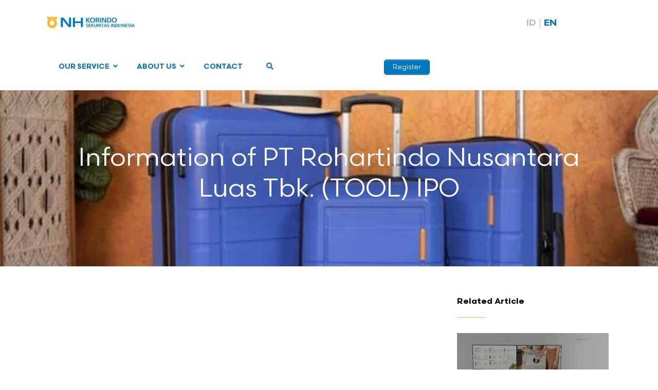

--- FILE ---
content_type: text/html; charset=UTF-8
request_url: https://www.nhis.co.id/information-of-pt-rohartindo-nusantara-luas-tbk-tool-ipo/
body_size: 81925
content:

<!DOCTYPE html>
<html lang="en-US">
<head>
<meta charset="UTF-8">
<link rel="profile" href="http://gmpg.org/xfn/11">
<title>Information of PT Rohartindo Nusantara Luas Tbk. (TOOL) IPO &#8211; NH Korindo Sekuritas Indonesia</title>
<style type="text/css">			.heateorSssInstagramBackground{background:radial-gradient(circle at 30% 107%,#fdf497 0,#fdf497 5%,#fd5949 45%,#d6249f 60%,#285aeb 90%)}
						div.heateor_sss_horizontal_sharing i.heateorSssInstagramBackground{background:#d1d1d1!important;}div.heateor_sss_standard_follow_icons_container i.heateorSssInstagramBackground{background:#d1d1d1;}
							div.heateor_sss_horizontal_sharing i.heateorSssInstagramBackground:hover{background:#b1b1b1!important;}div.heateor_sss_standard_follow_icons_container i.heateorSssInstagramBackground:hover{background:#b1b1b1;}
								.heateor_sss_horizontal_sharing .heateorSssSharing,.heateor_sss_standard_follow_icons_container .heateorSssSharing{
							background-color: #d1d1d1;
							color: #fff;
						border-width: 0px;
			border-style: solid;
			border-color: transparent;
		}
				.heateor_sss_horizontal_sharing .heateorSssTCBackground{
			color:#666;
		}
				.heateor_sss_horizontal_sharing .heateorSssSharing:hover,.heateor_sss_standard_follow_icons_container .heateorSssSharing:hover{
							background-color: #b1b1b1;
						border-color: transparent;
		}
		.heateor_sss_vertical_sharing .heateorSssSharing,.heateor_sss_floating_follow_icons_container .heateorSssSharing{
							color: #fff;
						border-width: 0px;
			border-style: solid;
			border-color: transparent;
		}
				.heateor_sss_vertical_sharing .heateorSssTCBackground{
			color:#666;
		}
				.heateor_sss_vertical_sharing .heateorSssSharing:hover,.heateor_sss_floating_follow_icons_container .heateorSssSharing:hover{
						border-color: transparent;
		}
		
		@media screen and (max-width:783px) {.heateor_sss_vertical_sharing{display:none!important}}@media screen and (max-width:783px) {.heateor_sss_floating_follow_icons_container{display:none!important}}</style><link rel="alternate" hreflang="id" href="https://www.nhis.co.id/id/information-of-pt-rohartindo-nusantara-luas-tbk-tool-ipo/" />
<link rel="alternate" hreflang="en" href="https://www.nhis.co.id/information-of-pt-rohartindo-nusantara-luas-tbk-tool-ipo/" />

<!-- Google Tag Manager for WordPress by gtm4wp.com -->
<script data-cfasync="false" data-pagespeed-no-defer type="text/javascript">//<![CDATA[
	var gtm4wp_datalayer_name = "dataLayer";
	var dataLayer = dataLayer || [];
//]]>
</script>
<!-- End Google Tag Manager for WordPress by gtm4wp.com --><meta name="viewport" content="width=device-width" />
<meta name="generator" content="WordPress 5.4.18" />
<link rel='dns-prefetch' href='//fonts.googleapis.com' />
<link rel='dns-prefetch' href='//s.w.org' />
<link rel="alternate" type="application/rss+xml" title="NH Korindo Sekuritas Indonesia &raquo; Feed" href="https://www.nhis.co.id/feed/" />
<link rel="alternate" type="application/rss+xml" title="NH Korindo Sekuritas Indonesia &raquo; Comments Feed" href="https://www.nhis.co.id/comments/feed/" />
<link rel="alternate" type="text/calendar" title="NH Korindo Sekuritas Indonesia &raquo; iCal Feed" href="https://www.nhis.co.id/calendar/?ical=1" />
<link rel="alternate" type="application/rss+xml" title="NH Korindo Sekuritas Indonesia &raquo; Information of PT Rohartindo Nusantara Luas Tbk. (TOOL) IPO Comments Feed" href="https://www.nhis.co.id/information-of-pt-rohartindo-nusantara-luas-tbk-tool-ipo/feed/" />
<link rel="pingback" href="https://www.nhis.co.id/xmlrpc.php" />
		<script type="text/javascript">
			window._wpemojiSettings = {"baseUrl":"https:\/\/s.w.org\/images\/core\/emoji\/12.0.0-1\/72x72\/","ext":".png","svgUrl":"https:\/\/s.w.org\/images\/core\/emoji\/12.0.0-1\/svg\/","svgExt":".svg","source":{"concatemoji":"https:\/\/www.nhis.co.id\/wp-includes\/js\/wp-emoji-release.min.js?ver=5.4.18"}};
			/*! This file is auto-generated */
			!function(e,a,t){var n,r,o,i=a.createElement("canvas"),p=i.getContext&&i.getContext("2d");function s(e,t){var a=String.fromCharCode;p.clearRect(0,0,i.width,i.height),p.fillText(a.apply(this,e),0,0);e=i.toDataURL();return p.clearRect(0,0,i.width,i.height),p.fillText(a.apply(this,t),0,0),e===i.toDataURL()}function c(e){var t=a.createElement("script");t.src=e,t.defer=t.type="text/javascript",a.getElementsByTagName("head")[0].appendChild(t)}for(o=Array("flag","emoji"),t.supports={everything:!0,everythingExceptFlag:!0},r=0;r<o.length;r++)t.supports[o[r]]=function(e){if(!p||!p.fillText)return!1;switch(p.textBaseline="top",p.font="600 32px Arial",e){case"flag":return s([127987,65039,8205,9895,65039],[127987,65039,8203,9895,65039])?!1:!s([55356,56826,55356,56819],[55356,56826,8203,55356,56819])&&!s([55356,57332,56128,56423,56128,56418,56128,56421,56128,56430,56128,56423,56128,56447],[55356,57332,8203,56128,56423,8203,56128,56418,8203,56128,56421,8203,56128,56430,8203,56128,56423,8203,56128,56447]);case"emoji":return!s([55357,56424,55356,57342,8205,55358,56605,8205,55357,56424,55356,57340],[55357,56424,55356,57342,8203,55358,56605,8203,55357,56424,55356,57340])}return!1}(o[r]),t.supports.everything=t.supports.everything&&t.supports[o[r]],"flag"!==o[r]&&(t.supports.everythingExceptFlag=t.supports.everythingExceptFlag&&t.supports[o[r]]);t.supports.everythingExceptFlag=t.supports.everythingExceptFlag&&!t.supports.flag,t.DOMReady=!1,t.readyCallback=function(){t.DOMReady=!0},t.supports.everything||(n=function(){t.readyCallback()},a.addEventListener?(a.addEventListener("DOMContentLoaded",n,!1),e.addEventListener("load",n,!1)):(e.attachEvent("onload",n),a.attachEvent("onreadystatechange",function(){"complete"===a.readyState&&t.readyCallback()})),(n=t.source||{}).concatemoji?c(n.concatemoji):n.wpemoji&&n.twemoji&&(c(n.twemoji),c(n.wpemoji)))}(window,document,window._wpemojiSettings);
		</script>
		<style type="text/css">
img.wp-smiley,
img.emoji {
	display: inline !important;
	border: none !important;
	box-shadow: none !important;
	height: 1em !important;
	width: 1em !important;
	margin: 0 .07em !important;
	vertical-align: -0.1em !important;
	background: none !important;
	padding: 0 !important;
}
</style>
	<link rel='stylesheet' id='sb_instagram_styles-css'  href='https://www.nhis.co.id/wp-content/plugins/instagram-feed-pro/css/sb-instagram.min.css?ver=5.6.1' type='text/css' media='all' />
<link rel='stylesheet' id='wp-block-library-css'  href='https://www.nhis.co.id/wp-includes/css/dist/block-library/style.min.css?ver=5.4.18' type='text/css' media='all' />
<link rel='stylesheet' id='contact-form-7-css'  href='https://www.nhis.co.id/wp-content/plugins/contact-form-7/includes/css/styles.css?ver=5.1.9' type='text/css' media='all' />
<link rel='stylesheet' id='ctf_styles-css'  href='https://www.nhis.co.id/wp-content/plugins/custom-twitter-feeds-pro/css/ctf-styles.min.css?ver=1.7.1' type='text/css' media='all' />
<link rel='stylesheet' id='wpsm_ac-font-awesome-front-css'  href='https://www.nhis.co.id/wp-content/plugins/responsive-accordion-and-collapse/css/font-awesome/css/font-awesome.min.css?ver=5.4.18' type='text/css' media='all' />
<link rel='stylesheet' id='wpsm_ac_bootstrap-front-css'  href='https://www.nhis.co.id/wp-content/plugins/responsive-accordion-and-collapse/css/bootstrap-front.css?ver=5.4.18' type='text/css' media='all' />
<link rel='stylesheet' id='rs-plugin-settings-css'  href='https://www.nhis.co.id/wp-content/plugins/revslider/public/assets/css/rs6.css?ver=6.1.1' type='text/css' media='all' />
<style id='rs-plugin-settings-inline-css' type='text/css'>
#rs-demo-id {}
</style>
<link rel='stylesheet' id='uaf_client_css-css'  href='https://www.nhis.co.id/wp-content/uploads/useanyfont/uaf.css?ver=1757472909' type='text/css' media='all' />
<link rel='stylesheet' id='wpml-legacy-horizontal-list-0-css'  href='//www.nhis.co.id/wp-content/plugins/sitepress-multilingual-cms/templates/language-switchers/legacy-list-horizontal/style.css?ver=1' type='text/css' media='all' />
<link rel='stylesheet' id='wpml-menu-item-0-css'  href='//www.nhis.co.id/wp-content/plugins/sitepress-multilingual-cms/templates/language-switchers/menu-item/style.css?ver=1' type='text/css' media='all' />
<style id='wpml-menu-item-0-inline-css' type='text/css'>
.wpml-ls-slot-2, .wpml-ls-slot-2 a, .wpml-ls-slot-2 a:visited{color:#bdbfc8;}.wpml-ls-slot-2:hover, .wpml-ls-slot-2:hover a, .wpml-ls-slot-2 a:hover{color:#8224e3;}.wpml-ls-slot-2.wpml-ls-current-language, .wpml-ls-slot-2.wpml-ls-current-language a, .wpml-ls-slot-2.wpml-ls-current-language a:visited{color:#1e73be;}.wpml-ls-slot-2.wpml-ls-current-language:hover, .wpml-ls-slot-2.wpml-ls-current-language:hover a, .wpml-ls-slot-2.wpml-ls-current-language a:hover{color:#1e73be;}.wpml-ls-slot-2.wpml-ls-current-language .wpml-ls-slot-2, .wpml-ls-slot-2.wpml-ls-current-language .wpml-ls-slot-2 a, .wpml-ls-slot-2.wpml-ls-current-language .wpml-ls-slot-2 a:visited{color:#bdbfc8;}.wpml-ls-slot-2.wpml-ls-current-language .wpml-ls-slot-2:hover, .wpml-ls-slot-2.wpml-ls-current-language .wpml-ls-slot-2:hover a, .wpml-ls-slot-2.wpml-ls-current-language .wpml-ls-slot-2 a:hover {color:#8224e3;}
</style>
<link rel='stylesheet' id='wpml-tm-admin-bar-css'  href='https://www.nhis.co.id/wp-content/plugins/wpml-translation-management/res/css/admin-bar-style.css?ver=2.9.9' type='text/css' media='all' />
<link rel='stylesheet' id='compass-slick-css'  href='https://www.nhis.co.id/wp-content/themes/nhkorindo/js/slick/slick.css?ver=5.4.18' type='text/css' media='all' />
<link rel='stylesheet' id='compass-modal-css'  href='https://www.nhis.co.id/wp-content/themes/nhkorindo/js/jquery.modal.min.css?ver=5.4.18' type='text/css' media='all' />
<link rel='stylesheet' id='omega-style-css'  href='https://www.nhis.co.id/wp-content/themes/nhkorindo/style.css?ver=5.4.18' type='text/css' media='all' />
<link rel='stylesheet' id='simple-social-icons-font-css'  href='https://www.nhis.co.id/wp-content/plugins/simple-social-icons/css/style.css?ver=3.0.2' type='text/css' media='all' />
<link rel='stylesheet' id='heateor_sss_frontend_css-css'  href='https://www.nhis.co.id/wp-content/plugins/sassy-social-share/public/css/sassy-social-share-public.css?ver=3.3.10' type='text/css' media='all' />
<link rel='stylesheet' id='heateor_sss_sharing_default_svg-css'  href='https://www.nhis.co.id/wp-content/plugins/sassy-social-share/admin/css/sassy-social-share-svg.css?ver=3.3.10' type='text/css' media='all' />
<link rel='stylesheet' id='tablepress-default-css'  href='https://www.nhis.co.id/wp-content/tablepress-combined.min.css?ver=10' type='text/css' media='all' />
<link rel='stylesheet' id='ubermenu-css'  href='https://www.nhis.co.id/wp-content/plugins/ubermenu/pro/assets/css/ubermenu.min.css?ver=3.6.0.1' type='text/css' media='all' />
<link rel='stylesheet' id='ubermenu-black-white-2-css'  href='https://www.nhis.co.id/wp-content/plugins/ubermenu/assets/css/skins/blackwhite2.css?ver=5.4.18' type='text/css' media='all' />
<link rel='stylesheet' id='ubermenu-font-awesome-core-css'  href='https://www.nhis.co.id/wp-content/plugins/ubermenu/assets/fontawesome/css/fontawesome.min.css?ver=5.4.18' type='text/css' media='all' />
<link rel='stylesheet' id='ubermenu-font-awesome-solid-css'  href='https://www.nhis.co.id/wp-content/plugins/ubermenu/assets/fontawesome/css/solid.min.css?ver=5.4.18' type='text/css' media='all' />
<link rel='stylesheet' id='SPTPRO-google-web-fonts-sp_tab_shortcode_options-css'  href='//fonts.googleapis.com/css?family=Open+Sans%3A600%7COpen+Sans%3A600n%7COpen+Sans%3A400%7COpen+Sans%3A400' type='text/css' media='all' />
<script type='text/javascript'>
/* <![CDATA[ */
var ahc_ajax_front = {"ajax_url":"https:\/\/www.nhis.co.id\/wp-admin\/admin-ajax.php","page_id":"31775","page_title":"Information of PT Rohartindo Nusantara Luas Tbk. (TOOL) IPO","post_type":"post"};
/* ]]> */
</script>
<script type='text/javascript' src='https://www.nhis.co.id/wp-content/plugins/visitors-traffic-real-time-statistics/js/front.js?ver=5.4.18'></script>
<script type='text/javascript' src='https://www.nhis.co.id/wp-includes/js/jquery/jquery.js?ver=1.12.4-wp'></script>
<script type='text/javascript' src='https://www.nhis.co.id/wp-includes/js/jquery/jquery-migrate.min.js?ver=1.4.1'></script>
<script type='text/javascript' src='https://www.nhis.co.id/wp-content/plugins/revslider/public/assets/js/revolution.tools.min.js?ver=6.0'></script>
<script type='text/javascript' src='https://www.nhis.co.id/wp-content/plugins/revslider/public/assets/js/rs6.min.js?ver=6.1.1'></script>
<script type='text/javascript' src='https://www.nhis.co.id/wp-content/plugins/duracelltomi-google-tag-manager/js/gtm4wp-form-move-tracker.js?ver=1.11.5'></script>
<script type='text/javascript' src='https://www.nhis.co.id/wp-content/themes/nhkorindo/js/slick/slick.min.js?ver=5.4.18'></script>
<script type='text/javascript' src='https://www.nhis.co.id/wp-content/themes/nhkorindo/js/jquery.placeholder.js?ver=5.4.18'></script>
<script type='text/javascript' src='https://www.nhis.co.id/wp-content/themes/nhkorindo/js/jquery.modal.min.js?ver=5.4.18'></script>
<script type='text/javascript' src='https://www.nhis.co.id/wp-content/plugins/simple-social-icons/svgxuse.js?ver=1.1.21'></script>
<link rel='https://api.w.org/' href='https://www.nhis.co.id/wp-json/' />
<link rel="EditURI" type="application/rsd+xml" title="RSD" href="https://www.nhis.co.id/xmlrpc.php?rsd" />
<link rel="wlwmanifest" type="application/wlwmanifest+xml" href="https://www.nhis.co.id/wp-includes/wlwmanifest.xml" /> 
<link rel='prev' title='Information of PT Rohartindo Nusantara Luas Tbk. (TOOL) IPO' href='https://www.nhis.co.id/id/information-of-pt-rohartindo-nusantara-luas-tbk-tool-ipo/' />
<link rel='next' title='Information of PT  Klinko Karya Imaji Tbk. (KLIN) IPO' href='https://www.nhis.co.id/id/information-of-pt-klinko-karya-imaji-tbk-klin-ipo-2/' />
<link rel="canonical" href="https://www.nhis.co.id/id/information-of-pt-rohartindo-nusantara-luas-tbk-tool-ipo/" />
<link rel='shortlink' href='https://www.nhis.co.id/?p=31775' />
<link rel="alternate" type="application/json+oembed" href="https://www.nhis.co.id/wp-json/oembed/1.0/embed?url=https%3A%2F%2Fwww.nhis.co.id%2Finformation-of-pt-rohartindo-nusantara-luas-tbk-tool-ipo%2F" />
<link rel="alternate" type="text/xml+oembed" href="https://www.nhis.co.id/wp-json/oembed/1.0/embed?url=https%3A%2F%2Fwww.nhis.co.id%2Finformation-of-pt-rohartindo-nusantara-luas-tbk-tool-ipo%2F&#038;format=xml" />
<meta name="generator" content="WPML ver:4.3.16 stt:1,25;" />
<!-- Facebook Pixel Code -->
<script>
!function(f,b,e,v,n,t,s)
{if(f.fbq)return;n=f.fbq=function(){n.callMethod?
n.callMethod.apply(n,arguments):n.queue.push(arguments)};
if(!f._fbq)f._fbq=n;n.push=n;n.loaded=!0;n.version='2.0';
n.queue=[];t=b.createElement(e);t.async=!0;
t.src=v;s=b.getElementsByTagName(e)[0];
s.parentNode.insertBefore(t,s)}(window,document,'script',
'https://connect.facebook.net/en_US/fbevents.js');
 fbq('init', '939557676832043'); 
fbq('track', 'PageView');
</script>
<noscript>
 <img height="1" width="1" 
src="https://www.facebook.com/tr?id=939557676832043&ev=PageView
&noscript=1"/>
</noscript>
<!-- End Facebook Pixel Code --><style id="ubermenu-custom-generated-css">
/** UberMenu Custom Menu Styles (Customizer) **/
/* main */
 .ubermenu.ubermenu-main { background:none; border:none; box-shadow:none; }
 .ubermenu.ubermenu-main .ubermenu-item-level-0 > .ubermenu-target { border:none; box-shadow:none; background:#ffffff; }
 .ubermenu.ubermenu-main.ubermenu-horizontal .ubermenu-submenu-drop.ubermenu-submenu-align-left_edge_bar, .ubermenu.ubermenu-main.ubermenu-horizontal .ubermenu-submenu-drop.ubermenu-submenu-align-full_width { left:0; }
 .ubermenu.ubermenu-main.ubermenu-horizontal .ubermenu-item-level-0.ubermenu-active > .ubermenu-submenu-drop, .ubermenu.ubermenu-main.ubermenu-horizontal:not(.ubermenu-transition-shift) .ubermenu-item-level-0 > .ubermenu-submenu-drop { margin-top:0; }
 .ubermenu-main .ubermenu-item-level-0 > .ubermenu-target { font-size:14px; color:#1070b8; }
 .ubermenu.ubermenu-main .ubermenu-item-level-0:hover > .ubermenu-target, .ubermenu-main .ubermenu-item-level-0.ubermenu-active > .ubermenu-target { color:#1070b8; }
 .ubermenu-main .ubermenu-item-level-0.ubermenu-current-menu-item > .ubermenu-target, .ubermenu-main .ubermenu-item-level-0.ubermenu-current-menu-parent > .ubermenu-target, .ubermenu-main .ubermenu-item-level-0.ubermenu-current-menu-ancestor > .ubermenu-target { color:#1070b8; }
 .ubermenu-responsive-toggle.ubermenu-responsive-toggle-main { background:#ffffff; color:#2966c1; }


/* Status: Loaded from Transient */

</style><!-- Meta Pixel Code -->
<script>
!function(f,b,e,v,n,t,s)
{if(f.fbq)return;n=f.fbq=function(){n.callMethod?
n.callMethod.apply(n,arguments):n.queue.push(arguments)};
if(!f._fbq)f._fbq=n;n.push=n;n.loaded=!0;n.version='2.0';
n.queue=[];t=b.createElement(e);t.async=!0;
t.src=v;s=b.getElementsByTagName(e)[0];
s.parentNode.insertBefore(t,s)}(window, document,'script',
'https://connect.facebook.net/en_US/fbevents.js');
fbq('init', '1807111082970967');
fbq('track', 'PageView');
</script>
<noscript><img height="1" width="1" style="display:none"
src="https://www.facebook.com/tr?id=1807111082970967&ev=PageView&noscript=1"
/></noscript>
<!-- End Meta Pixel Code -->

<!-- Google tag (gtag.js) --> <script async src="https://www.googletagmanager.com/gtag/js?id=AW-10999426712"></script> <script> window.dataLayer = window.dataLayer || []; function gtag(){dataLayer.push(arguments);} gtag('js', new Date()); gtag('config', 'AW-10999426712'); </script> 

<meta name="facebook-domain-verification" content="n7dg95vy265pulm6td1y77fwtb39gm" />

<style>/* CSS added by WP Meta and Date Remover*/.wp-block-post-author__name{display:none !important;} .wp-block-post-date{display:none !important;} .entry-meta {display:none !important;} .home .entry-meta { display: none; } .entry-footer {display:none !important;} .home .entry-footer { display: none; }</style><meta name="tec-api-version" content="v1"><meta name="tec-api-origin" content="https://www.nhis.co.id"><link rel="https://theeventscalendar.com/" href="https://www.nhis.co.id/wp-json/tribe/events/v1/" />
<!-- Google Tag Manager for WordPress by gtm4wp.com -->
<script data-cfasync="false" data-pagespeed-no-defer type="text/javascript">//<![CDATA[
var google_tag_params = {"pageTitle":"Information of PT Rohartindo Nusantara Luas Tbk. (TOOL) IPO | ","pagePostType":"post","pagePostType2":"single-post","pageCategory":["performance-investment-banking","investment-banking"],"pagePostAuthorID":13,"pagePostAuthor":"NHKSI Investment Banking Team","pagePostDate":"July 20, 2022","pagePostDateYear":"2022","pagePostDateMonth":"07","pagePostDateDay":"20","browserName":"","browserVersion":"","browserEngineName":"","browserEngineVersion":"","osName":"","osVersion":"","deviceType":"bot","deviceManufacturer":"","deviceModel":"","postCountOnPage":1,"postCountTotal":1,"postID":31775,"postFormat":"standard"};
	var dataLayer_content = {"visitorLoginState":"logged-out","visitorType":"visitor-logged-out","visitorEmail":"","visitorRegistrationDate":"","visitorUsername":"","visitorIP":"3.148.227.38","pageTitle":"Information of PT Rohartindo Nusantara Luas Tbk. (TOOL) IPO | ","pagePostType":"post","pagePostType2":"single-post","pageCategory":["performance-investment-banking","investment-banking"],"pagePostAuthorID":13,"pagePostAuthor":"NHKSI Investment Banking Team","pagePostDate":"July 20, 2022","pagePostDateYear":"2022","pagePostDateMonth":"07","pagePostDateDay":"20","browserName":"","browserVersion":"","browserEngineName":"","browserEngineVersion":"","osName":"","osVersion":"","deviceType":"bot","deviceManufacturer":"","deviceModel":"","postCountOnPage":1,"postCountTotal":1,"postID":31775,"postFormat":"standard","google_tag_params":window.google_tag_params};
	dataLayer.push( dataLayer_content );//]]>
</script>
<script data-cfasync="false">//<![CDATA[
(function(w,d,s,l,i){w[l]=w[l]||[];w[l].push({'gtm.start':
new Date().getTime(),event:'gtm.js'});var f=d.getElementsByTagName(s)[0],
j=d.createElement(s),dl=l!='dataLayer'?'&l='+l:'';j.async=true;j.src=
'//www.googletagmanager.com/gtm.'+'js?id='+i+dl;f.parentNode.insertBefore(j,f);
})(window,document,'script','dataLayer','GTM-T9PHH3R');//]]>
</script>
<!-- End Google Tag Manager -->
<!-- End Google Tag Manager for WordPress by gtm4wp.com -->	<!--[if lt IE 9]>
	<script src="https://www.nhis.co.id/wp-content/themes/omega/js/html5.js" type="text/javascript"></script>
	<![endif]-->

<style type="text/css" id="custom-css">.abh_box{
    display: none;
}</style>
<style class="wpcode-css-snippet">.superpostgrid {
  margin: 20px auto;
  max-width: 1200px;
}

.superpostgrid .wrap {
  display: flex;
  flex-direction: column;
  gap: 20px;
}

.superpostgrid .stacked-images img {
  display: block;
  max-width: 100%;
  margin-bottom: 10px;
}

.superpostgrid .row-1 {
  display: grid;
  grid-template-columns: 1fr 1fr;
  gap: 20px;
}

.superpostgrid .row-2 .news {
  position: relative;
  min-height: 250px;
  background-size: cover;
  background-position: center;
  border-radius: 8px;
  overflow: hidden;
}

.superpostgrid .news .filter {
  position: absolute;
  inset: 0;
  background: rgba(0,0,0,0.4);
}

.superpostgrid .news .cont {
  position: relative;
  z-index: 2;
  color: #fff;
  padding: 20px;
}

.superpostgrid .title {
  font-size: 1.2rem;
  margin-bottom: 10px;
}

.superpostgrid .excerpt {
  font-size: 0.9rem;
  margin-bottom: 10px;
}

.superpostgrid .more {
  font-size: 0.85rem;
  color: #fff;
  background: #0073aa;
  padding: 6px 12px;
  border-radius: 4px;
  text-decoration: none;
}

.superpostgrid .center {
  text-align: center;
}
</style><style class="wpcode-css-snippet">	@font-face {
		font-family: 'Scandia';
		src: url('https://www.nhis.co.id/wp-content/uploads/2025/09/Scandia-Light.woff') format('woff');
		font-weight: 300;
		font-style: normal;
	}

	@font-face {
		font-family: 'Scandia';
		src: url('https://www.nhis.co.id/wp-content/uploads/2025/09/Scandia-Regular.woff') format('woff');
		font-weight: 400;
		font-style: normal;
	}

	@font-face {
		font-family: 'Scandia';
		src: url('https://www.nhis.co.id/wp-content/uploads/2025/09/Scandia-Medium.woff') format('woff');
		font-weight: 500;
		font-style: normal;
	}

	@font-face {
		font-family: 'Scandia';
		src: url('https://www.nhis.co.id/wp-content/uploads/2025/09/Scandia-Bold.woff') format('woff');
		font-weight: 700;
		font-style: normal;
	}
</style><style class="wpcode-css-snippet">body {
	font-family: "Scandia";
  /* Hero Text */
	
	.hero-content {
		position:relative;
	}
	
	.decor-hero {
		max-width: 100px;
  		height: auto;
		bottom: 0;
		right: 0;
		z-index: 0;
		pointer-events:none;
	}
	
	.hero-container {
		justify-content:center;	
		margin-top:-8px;
	}
	
	.hero-content-text {
		display:flex;
		justify-content:center;
		justify-items:center;
		margin-top:-10px;
		
	}
	
	h1 {
		font-size: 52px;
		font-weight: 700;
		line-height:60px;
		color: #064367;
		text-align:center;
		-webkit-text-shadow: 0px 4px 6px 0px rgba(29, 41, 61, 0.3);
	}
	
	.hero-text {
		-webkit-text-shadow: 0px 2px 4px 0px rgba(29, 41, 61, 0.3),
  			
	}
	
  	.yellow-bold-text {
    	color: #E19F00; !important;
		
  	}

	.hero-desc {
		text-align:center;
		font-size: 18px;
		line-height:24px;
	}
	
	.container-hastag{
		display:inline-flex;
		justify-content:center;
		padding-top:10px;
	}
	
	.tag-hashtag {
		display: inline-flex;
  		padding: 4px 16px;
      	border: 1px solid #007BFF;
    	border-radius: 999px;
      	font-size: 18px;
		justify-content: center;
		justify-items:center;
		text-align:center;
      	font-weight: bold;
      	background: linear-gradient(to right, #615FFF, #007BFF);
      	-webkit-background-clip: text;
      	-webkit-text-fill-color: transparent;
		
	}

/* Hide Default Banner */
  .banner {
    display: none;
  }

  .site-inner {
    margin-top: 80px;
  }
	
/* End */
	
	
/* Section USP */

	/*Section Text Header*/	
	.text-section-title {
		color: #0A0A0A;
		font-weight:bold;
		text-align: center;
	}
	
	.text-section-desc-card {
		color: #525252;
		text-align: center;
	}
	
	.section-usp-card {
		display:flex;
		flex-wrap: wrap;
  		gap: 16px;
  		justify-content: center;
  		align-items: stretch;
	}
	
	.card-usp {
		flex: 1 1 200px;
		display:flex;
		flex-direction: column;
		justify-content: flex-start;
		position: relative;
		background-color:#1070B8;
		border: 1px solid #ddd;
    	border-radius: 12px;
    	padding: 16px;
		gap:16px
		box-sizing: border-box;
    	box-shadow: 0 4px 8px rgba(0,0,0,0.1)
	}

	.text-area-card {
		gap:12px
	}
	
	.text-title {
		color:#fff;
		font-weight:500;
	}

	.text-desc-card {
		color:#fff;
		font-size:14px;
		letter-spacing:-0.4px;
	}

	/* Decorative graphic */
	.decor-graphic {
  		position: absolute;
  		top: 0;
  		right: 0;
  		width: 30%;
  		max-width: 100px;
  		height: auto;
  		z-index: 0;
  		pointer-events: none;
	}

	/* Icon */
	.icon-card-usp {
		background-color: #FEFCE8;
		height:64px;
		width:64px;
		padding:8px;
  		position: relative;
  		z-index: 1;
		border-radius:999px;
	}
	
/* End of Section USP*/

/* Section HOW TO REGISTER */
	.container-step {
		display: grid;
    	grid-template-columns: repeat(2, 1fr);
    	gap: 40px;
    	max-width: 1000px;
    	margin: 0 auto;
	}

	.step {
		display: flex;
    	align-items: flex-start;
    	gap: 15px;
	}
	
	.circle {
    	min-width: 36px;
    	height: 36px;
    	background-color: #f4c519;
    	border-radius: 50%;
    	display: flex;
    	justify-content: center;
    	align-items: center;
    	font-weight: bold;
    	color: #000;
    	font-size: 16px;
    	flex-shrink: 0;
	}

	.content h3 {
    	margin: 0 0 10px 0;
    	font-size: 1.1em;
    	color: #1a1a1a;
	}

	.content p {
    	margin: 0;
    	font-size: 0.95em;
    	color: #4a4a4a;
    	line-height: 1.5;
	}

/* End Of Section HOW TO REGISTER */

/*Section DOWNLOAD */
	.section-download {
		background:radial-gradient(341.57% 141.42% at 0% 0%, var(--Color-brand-dark-blue, #064367) 0%, #1070B8 23.74%, var(--Color-brand-blue-logo, #1070B8) 55.85%, var(--Color-brand-light-blue, #A8C3D9) 100%);
		position:relative;
		border-radius : 1em;
		box-shadow: 
    		0px 2px 4px 0px rgba(29, 41, 61, 0.1),
    		0px 4px 6px 0px rgba(29, 41, 61, 0.1);
	}
	
	/* Decorative graphic */
	.decor-stripe-top-left {
  		position: absolute;
  		top: 0;
  		left: 0;
  		width: 100%;
  		max-width: 300px;
  		height: auto;
  		z-index: 0;
  		pointer-events: none;
	}
	
	.decor-bottom-right {
		position: absolute;
  		bottom: 0;
  		right: 0;
  		width: 80%;
  		max-width: 300px;
  		height: auto;
  		z-index: -1;
  		pointer-events: none;
	}
	
	.head-download {
		margin-top:32px;
		margin-bottom:12px;
	}
	
	.text-section-title-download {
		color:#fff;
		text-align:center;
		justify-content:center;
		align-items:stretch;
		
	}
	
	.img-naik-white {
		height: 1em;        /* Mengikuti tinggi h2 */
   		object-fit: cover;   /* Menyesuaikan isi gambar dalam kotak */
	}
	
	.text-section-desc-download {
		color:#fff;
		align-items:center;
		text-align:center;
	}
	
	/*CARD*/
	
	.container-card {
		background-color: #ff0000;
		justify-content:center;
		align-items:center;
	}
	
	.container-download {
		margin-bottom:24px;
	}
	
	.content-card-dl {
		padding: 4px;
		justify-content:center;
		text-align:center;
		gap:14px;
	}

	.img-device {
		justify-content:center;
		align-items:strech;
	}

	.text-content-dl {
		color:#fff;
		text-align:center;
		padding-top:8px;
	}

	.img-btn-dl {
		transform: scale(0.6);
  		transform-origin: center;
	}
	
	/*End Of Download Section*/
	
	
/* ---------------- */

	@media (min-width: 600px) and (max-width: 1024px) {
		.btn-group-dl {
			display:flex;
			flex-direction: row;
			flex:wrap;
		}
	}

/* ---------------- */

/* ---------------- */

@media (max-width: 599px) {
	/* Section Hero */
		.btn-group-dl {
			display:inline-flex;
			flex-direction: row;
		}
	
	/* SECTION USP */
	
		.text-title {
			color:#fff;
			font-size:20px;
			letter-spacing:-0.4px;
		}
	
		.text-desc-card {
			color:#fff;
			font-size:16px;
			letter-spacing:-0.4px;
		}
	
	
	/* Section HOW TO REGISTER */
		.container-step {
			grid-template-columns: 1fr;
		}
		
		.logo-company {
			display:flex;
			flex-direction:row;
		}
	
	/* End Of Section HOW TO REGISTER */
		
	}</style><style class="wpcode-css-snippet">/* SEMBUNYIKAN EN DI DESKTOP */
#menu-item-wpml-ls-2-en {
  display: none !important;
  visibility: hidden !important;
  opacity: 0 !important;
  height: 0 !important;
  overflow: hidden !important;
}

/* TAMPILKAN EN DI MOBILE */
@media (max-width: 768px) {
  #menu-item-wpml-ls-2-en {
    display: block !important;
    visibility: visible !important;
    opacity: 1 !important;
    height: auto !important;
    overflow: visible !important;
  }
}
</style><style class="wpcode-css-snippet">  #menu-item-wpml-ls-2-id {
    display: none !important;
  }

@media screen and (max-width: 768px) {
  #mobileRegisterBtn {
    position: absolute;
    top: 18px;
    right: 60px; /* Atur Berdasarkan Posisi Hamburger Menu */
	padding-top: 2px;
	padding-bottom: 2px;
    background-color: #007bff;
    color: #fff !important;
    border-radius: 8px;
    font-weight: 600;
    font-size: 14px;
    z-index: 9999;
    text-decoration: none;
    white-space: nowrap;

  }

  .wpml-ls-statics-footer {
    display: none !important;
  }
	
	.home-banner{
		margin-top:0px;
	}
  .site-header {
    position: relative; /* biar tombol absolute bisa nempel */
	overflow:visible;
  }
	.hide-on-mobile {
		display: none !important; 
	}
	
	#menu-item-wpml-ls-2-id {
    	display: flex !important;
  }
}
</style><script>  document.addEventListener("DOMContentLoaded", function () {
  if (window.innerWidth <= 768) {
    const registerBtn = document.querySelector("#buttonAdsDaftar");
    const header = document.querySelector(".site-header");

    if (registerBtn && header) {
      const newBtn = registerBtn.cloneNode(true);
      newBtn.id = "mobileRegisterBtn";

      // Sembunyikan tombol asli
      registerBtn.style.display = "none";

      // Tambahkan tombol ke dalam header
      header.appendChild(newBtn);
    }

    // Sembunyikan language switcher
    const langSwitcher = document.querySelector(".wpml-ls-statics-footer");
    if (langSwitcher) {
      langSwitcher.style.display = "none";
    }
  }
});
</script><meta name="generator" content="Powered by Slider Revolution 6.1.1 - responsive, Mobile-Friendly Slider Plugin for WordPress with comfortable drag and drop interface." />
<link rel="icon" href="https://www.nhis.co.id/wp-content/uploads/2023/02/cropped-site-icon-32x32.png" sizes="32x32" />
<link rel="icon" href="https://www.nhis.co.id/wp-content/uploads/2023/02/cropped-site-icon-192x192.png" sizes="192x192" />
<link rel="apple-touch-icon" href="https://www.nhis.co.id/wp-content/uploads/2023/02/cropped-site-icon-180x180.png" />
<meta name="msapplication-TileImage" content="https://www.nhis.co.id/wp-content/uploads/2023/02/cropped-site-icon-270x270.png" />
<script type="text/javascript">function setREVStartSize(a){try{var b,c=document.getElementById(a.c).parentNode.offsetWidth;if(c=0===c||isNaN(c)?window.innerWidth:c,a.tabw=void 0===a.tabw?0:parseInt(a.tabw),a.thumbw=void 0===a.thumbw?0:parseInt(a.thumbw),a.tabh=void 0===a.tabh?0:parseInt(a.tabh),a.thumbh=void 0===a.thumbh?0:parseInt(a.thumbh),a.tabhide=void 0===a.tabhide?0:parseInt(a.tabhide),a.thumbhide=void 0===a.thumbhide?0:parseInt(a.thumbhide),a.mh=void 0===a.mh||""==a.mh?0:a.mh,"fullscreen"===a.layout||"fullscreen"===a.l)b=Math.max(a.mh,window.innerHeight);else{for(var d in a.gw=Array.isArray(a.gw)?a.gw:[a.gw],a.rl)(void 0===a.gw[d]||0===a.gw[d])&&(a.gw[d]=a.gw[d-1]);for(var d in a.gh=void 0===a.el||""===a.el||Array.isArray(a.el)&&0==a.el.length?a.gh:a.el,a.gh=Array.isArray(a.gh)?a.gh:[a.gh],a.rl)(void 0===a.gh[d]||0===a.gh[d])&&(a.gh[d]=a.gh[d-1]);var e,f=Array(a.rl.length),g=0;for(var d in a.tabw=a.tabhide>=c?0:a.tabw,a.thumbw=a.thumbhide>=c?0:a.thumbw,a.tabh=a.tabhide>=c?0:a.tabh,a.thumbh=a.thumbhide>=c?0:a.thumbh,a.rl)f[d]=a.rl[d]<window.innerWidth?0:a.rl[d];for(var d in e=f[0],f)e>f[d]&&0<f[d]&&(e=f[d],g=d);var h=c>a.gw[g]+a.tabw+a.thumbw?1:(c-(a.tabw+a.thumbw))/a.gw[g];b=a.gh[g]*h+(a.tabh+a.thumbh)}void 0===window.rs_init_css&&(window.rs_init_css=document.head.appendChild(document.createElement("style"))),document.getElementById(a.c).height=b,window.rs_init_css.innerHTML+="#"+a.c+"_wrapper { height: "+b+"px }"}catch(a){console.log("Failure at Presize of Slider:"+a)}};</script>
<style id="wpforms-css-vars-root">
				:root {
					--wpforms-field-border-radius: 3px;
--wpforms-field-background-color: #ffffff;
--wpforms-field-border-color: rgba( 0, 0, 0, 0.25 );
--wpforms-field-text-color: rgba( 0, 0, 0, 0.7 );
--wpforms-label-color: rgba( 0, 0, 0, 0.85 );
--wpforms-label-sublabel-color: rgba( 0, 0, 0, 0.55 );
--wpforms-label-error-color: #d63637;
--wpforms-button-border-radius: 3px;
--wpforms-button-background-color: #066aab;
--wpforms-button-text-color: #ffffff;
--wpforms-field-size-input-height: 43px;
--wpforms-field-size-input-spacing: 15px;
--wpforms-field-size-font-size: 16px;
--wpforms-field-size-line-height: 19px;
--wpforms-field-size-padding-h: 14px;
--wpforms-field-size-checkbox-size: 16px;
--wpforms-field-size-sublabel-spacing: 5px;
--wpforms-field-size-icon-size: 1;
--wpforms-label-size-font-size: 16px;
--wpforms-label-size-line-height: 19px;
--wpforms-label-size-sublabel-font-size: 14px;
--wpforms-label-size-sublabel-line-height: 17px;
--wpforms-button-size-font-size: 17px;
--wpforms-button-size-height: 41px;
--wpforms-button-size-padding-h: 15px;
--wpforms-button-size-margin-top: 10px;

				}
			</style></head>
<body class="wordpress ltr child-theme y2026 m01 d22 h09 thursday logged-out singular singular-post singular-post-31775 tribe-no-js group-blog elementor-default elementor-kit-34094" dir="ltr" itemscope="itemscope" itemtype="http://schema.org/WebPage">
<div class="site-container">
	<header id="header" class="site-header" role="banner" itemscope="itemscope" itemtype="http://schema.org/WPHeader"><div class="wrap"><div class="title-area"><div itemscope itemtype="http://schema.org/Organization" class="site-title"><a itemprop="url" href="https://www.nhis.co.id" title="NH Korindo Sekuritas Indonesia" rel="home"><img itemprop="logo" alt="NH Korindo Sekuritas Indonesia" src="https://www.nhis.co.id/wp-content/uploads/2023/02/Logo-190x40px-1-e1676517815493.png"/></a></div></div><nav id="navigation" class="nav-primary" role="navigation" itemscope="itemscope" itemtype="http://schema.org/SiteNavigationElement">	
	<div class="wrap"><a href="#" id="menu-icon" class="menu-icon"><span></span></a>
<!-- UberMenu [Configuration:main] [Theme Loc:primary] [Integration:auto] -->
<a class="ubermenu-responsive-toggle ubermenu-responsive-toggle-main ubermenu-skin-black-white-2 ubermenu-loc-primary ubermenu-responsive-toggle-content-align-left ubermenu-responsive-toggle-align-full " tabindex="0" data-ubermenu-target="ubermenu-main-2-primary-2"><i class="fas fa-bars" ></i>Menu</a><nav id="ubermenu-main-2-primary-2" class="ubermenu ubermenu-nojs ubermenu-main ubermenu-menu-2 ubermenu-loc-primary ubermenu-responsive ubermenu-responsive-default ubermenu-responsive-collapse ubermenu-horizontal ubermenu-transition-slide ubermenu-trigger-hover_intent ubermenu-skin-black-white-2 ubermenu-has-border ubermenu-bar-align-full ubermenu-items-align-auto ubermenu-bound ubermenu-sub-indicators ubermenu-retractors-responsive ubermenu-submenu-indicator-closes"><ul id="ubermenu-nav-main-2-primary" class="ubermenu-nav" data-title="Primary"><li id="menu-item-17638" class="ubermenu-item ubermenu-item-type-custom ubermenu-item-object-custom ubermenu-item-has-children ubermenu-first ubermenu-item-17638 ubermenu-item-level-0 ubermenu-column ubermenu-column-auto ubermenu-has-submenu-drop ubermenu-has-submenu-flyout" ><a class="ubermenu-target ubermenu-item-layout-default ubermenu-item-layout-text_only" href="#" tabindex="0"><span class="ubermenu-target-title ubermenu-target-text">OUR SERVICE</span><i class='ubermenu-sub-indicator fas fa-angle-down'></i></a><ul  class="ubermenu-submenu ubermenu-submenu-id-17638 ubermenu-submenu-type-flyout ubermenu-submenu-drop ubermenu-submenu-align-left_edge_item"  ><li id="menu-item-866" class="ubermenu-item ubermenu-item-type-post_type ubermenu-item-object-page ubermenu-item-has-children ubermenu-item-866 ubermenu-item-auto ubermenu-item-normal ubermenu-item-level-1 ubermenu-has-submenu-drop ubermenu-has-submenu-flyout" ><a class="ubermenu-target ubermenu-item-layout-default ubermenu-item-layout-text_only" href="https://www.nhis.co.id/research/"><span class="ubermenu-target-title ubermenu-target-text">News &#038; Research</span><i class='ubermenu-sub-indicator fas fa-angle-down'></i></a><ul  class="ubermenu-submenu ubermenu-submenu-id-866 ubermenu-submenu-type-auto ubermenu-submenu-type-flyout ubermenu-submenu-drop ubermenu-submenu-align-left_edge_item"  ><li id="menu-item-37815" class="ubermenu-item ubermenu-item-type-post_type ubermenu-item-object-page ubermenu-item-37815 ubermenu-item-auto ubermenu-item-normal ubermenu-item-level-2" ><a class="ubermenu-target ubermenu-item-layout-default ubermenu-item-layout-text_only" href="https://www.nhis.co.id/research/news/"><span class="ubermenu-target-title ubermenu-target-text">News</span></a></li><li id="menu-item-37802" class="ubermenu-item ubermenu-item-type-post_type ubermenu-item-object-page ubermenu-item-37802 ubermenu-item-auto ubermenu-item-normal ubermenu-item-level-2" ><a class="ubermenu-target ubermenu-item-layout-default ubermenu-item-layout-text_only" href="https://www.nhis.co.id/research/regular-report/"><span class="ubermenu-target-title ubermenu-target-text">Equity Report</span></a></li><li id="menu-item-2234" class="ubermenu-item ubermenu-item-type-post_type ubermenu-item-object-page ubermenu-item-2234 ubermenu-item-auto ubermenu-item-normal ubermenu-item-level-2" ><a class="ubermenu-target ubermenu-item-layout-default ubermenu-item-layout-text_only" href="https://www.nhis.co.id/solution/fixed-income/"><span class="ubermenu-target-title ubermenu-target-text">Research Fixed Income</span></a></li><li id="menu-item-37808" class="ubermenu-item ubermenu-item-type-post_type ubermenu-item-object-page ubermenu-item-37808 ubermenu-item-auto ubermenu-item-normal ubermenu-item-level-2" ><a class="ubermenu-target ubermenu-item-layout-default ubermenu-item-layout-text_only" href="https://www.nhis.co.id/research/company-report/"><span class="ubermenu-target-title ubermenu-target-text">Company Report</span></a></li><li id="menu-item-37809" class="ubermenu-item ubermenu-item-type-post_type ubermenu-item-object-page ubermenu-item-37809 ubermenu-item-auto ubermenu-item-normal ubermenu-item-level-2" ><a class="ubermenu-target ubermenu-item-layout-default ubermenu-item-layout-text_only" href="https://www.nhis.co.id/research/special-report/"><span class="ubermenu-target-title ubermenu-target-text">Outlook</span></a></li><li id="menu-item-39484" class="ubermenu-item ubermenu-item-type-custom ubermenu-item-object-custom ubermenu-item-39484 ubermenu-item-auto ubermenu-item-normal ubermenu-item-level-2" ><a class="ubermenu-target ubermenu-item-layout-default ubermenu-item-layout-text_only" href="https://www.idx.co.id/en/listed-companies/special-notation"><span class="ubermenu-target-title ubermenu-target-text">Special Notation</span></a></li></ul></li><li id="menu-item-39837" class="ubermenu-item ubermenu-item-type-post_type ubermenu-item-object-page ubermenu-item-39837 ubermenu-item-auto ubermenu-item-normal ubermenu-item-level-1" ><a class="ubermenu-target ubermenu-item-layout-default ubermenu-item-layout-text_only" href="https://www.nhis.co.id/equity/"><span class="ubermenu-target-title ubermenu-target-text">Equity</span></a></li><li id="menu-item-39836" class="ubermenu-item ubermenu-item-type-post_type ubermenu-item-object-page ubermenu-item-39836 ubermenu-item-auto ubermenu-item-normal ubermenu-item-level-1" ><a class="ubermenu-target ubermenu-item-layout-default ubermenu-item-layout-text_only" href="https://www.nhis.co.id/fixed-income/"><span class="ubermenu-target-title ubermenu-target-text">Fixed Income</span></a></li><li id="menu-item-46142" class="ubermenu-item ubermenu-item-type-post_type ubermenu-item-object-page ubermenu-item-46142 ubermenu-item-auto ubermenu-item-normal ubermenu-item-level-1" ><a class="ubermenu-target ubermenu-item-layout-default ubermenu-item-layout-text_only" href="https://www.nhis.co.id/trading-margin-saham/"><span class="ubermenu-target-title ubermenu-target-text">Margin</span></a></li><li id="menu-item-61825" class="ubermenu-item ubermenu-item-type-post_type ubermenu-item-object-page ubermenu-item-61825 ubermenu-item-auto ubermenu-item-normal ubermenu-item-level-1" ><a class="ubermenu-target ubermenu-item-layout-default ubermenu-item-layout-text_only" href="https://www.nhis.co.id/obligasi/"><span class="ubermenu-target-title ubermenu-target-text">Bonds</span></a></li><li id="menu-item-871" class="ubermenu-item ubermenu-item-type-post_type ubermenu-item-object-page ubermenu-item-has-children ubermenu-item-871 ubermenu-item-auto ubermenu-item-normal ubermenu-item-level-1 ubermenu-has-submenu-drop ubermenu-has-submenu-flyout" ><a class="ubermenu-target ubermenu-item-layout-default ubermenu-item-layout-text_only" href="https://www.nhis.co.id/solution/investment-banking/"><span class="ubermenu-target-title ubermenu-target-text">Investment Banking</span><i class='ubermenu-sub-indicator fas fa-angle-down'></i></a><ul  class="ubermenu-submenu ubermenu-submenu-id-871 ubermenu-submenu-type-auto ubermenu-submenu-type-flyout ubermenu-submenu-drop ubermenu-submenu-align-left_edge_item"  ><li id="menu-item-12702" class="ubermenu-item ubermenu-item-type-post_type ubermenu-item-object-page ubermenu-item-12702 ubermenu-item-auto ubermenu-item-normal ubermenu-item-level-2" ><a class="ubermenu-target ubermenu-item-layout-default ubermenu-item-layout-text_only" href="https://www.nhis.co.id/solution/investment-banking/ipo/"><span class="ubermenu-target-title ubermenu-target-text">IPO</span></a></li><li id="menu-item-14575" class="ubermenu-item ubermenu-item-type-post_type ubermenu-item-object-page ubermenu-item-14575 ubermenu-item-auto ubermenu-item-normal ubermenu-item-level-2" ><a class="ubermenu-target ubermenu-item-layout-default ubermenu-item-layout-text_only" href="https://www.nhis.co.id/solution/investment-banking/e-ipo/"><span class="ubermenu-target-title ubermenu-target-text">E-IPO</span></a></li></ul></li><li id="menu-item-872" class="ubermenu-item ubermenu-item-type-post_type ubermenu-item-object-page ubermenu-item-has-children ubermenu-item-872 ubermenu-item-auto ubermenu-item-normal ubermenu-item-level-1 ubermenu-has-submenu-drop ubermenu-has-submenu-flyout" ><a class="ubermenu-target ubermenu-item-layout-default ubermenu-item-layout-text_only" href="https://www.nhis.co.id/solution/wealth-management/"><span class="ubermenu-target-title ubermenu-target-text">Wealth Management</span><i class='ubermenu-sub-indicator fas fa-angle-down'></i></a><ul  class="ubermenu-submenu ubermenu-submenu-id-872 ubermenu-submenu-type-auto ubermenu-submenu-type-flyout ubermenu-submenu-drop ubermenu-submenu-align-left_edge_item"  ><li id="menu-item-33971" class="ubermenu-item ubermenu-item-type-post_type ubermenu-item-object-page ubermenu-item-33971 ubermenu-item-auto ubermenu-item-normal ubermenu-item-level-2" ><a class="ubermenu-target ubermenu-item-layout-default ubermenu-item-layout-text_only" href="https://www.nhis.co.id/solution/wealth-management/reksa-dana/"><span class="ubermenu-target-title ubermenu-target-text">Mutual Funds</span></a></li></ul></li><li id="menu-item-17639" class="ubermenu-item ubermenu-item-type-custom ubermenu-item-object-custom ubermenu-item-has-children ubermenu-item-17639 ubermenu-item-auto ubermenu-item-normal ubermenu-item-level-1 ubermenu-has-submenu-drop ubermenu-has-submenu-flyout" ><a class="ubermenu-target ubermenu-item-layout-default ubermenu-item-layout-text_only" href="#"><span class="ubermenu-target-title ubermenu-target-text">Download Center</span><i class='ubermenu-sub-indicator fas fa-angle-down'></i></a><ul  class="ubermenu-submenu ubermenu-submenu-id-17639 ubermenu-submenu-type-auto ubermenu-submenu-type-flyout ubermenu-submenu-drop ubermenu-submenu-align-left_edge_item"  ><li id="menu-item-38081" class="ubermenu-item ubermenu-item-type-post_type ubermenu-item-object-page ubermenu-item-38081 ubermenu-item-auto ubermenu-item-normal ubermenu-item-level-2" ><a class="ubermenu-target ubermenu-item-layout-default ubermenu-item-layout-text_only" href="https://www.nhis.co.id/download-naik/"><span class="ubermenu-target-title ubermenu-target-text">Download NAIK</span></a></li><li id="menu-item-14161" class="ubermenu-item ubermenu-item-type-post_type ubermenu-item-object-page ubermenu-item-14161 ubermenu-item-auto ubermenu-item-normal ubermenu-item-level-2" ><a class="ubermenu-target ubermenu-item-layout-default ubermenu-item-layout-text_only" href="https://www.nhis.co.id/service/download-center/"><span class="ubermenu-target-title ubermenu-target-text">Documents</span></a></li></ul></li><li id="menu-item-38122" class="ubermenu-item ubermenu-item-type-custom ubermenu-item-object-custom ubermenu-item-has-children ubermenu-item-38122 ubermenu-item-auto ubermenu-item-normal ubermenu-item-level-1 ubermenu-has-submenu-drop ubermenu-has-submenu-flyout" ><a class="ubermenu-target ubermenu-item-layout-default ubermenu-item-layout-text_only" href="#"><span class="ubermenu-target-title ubermenu-target-text">Academy</span><i class='ubermenu-sub-indicator fas fa-angle-down'></i></a><ul  class="ubermenu-submenu ubermenu-submenu-id-38122 ubermenu-submenu-type-auto ubermenu-submenu-type-flyout ubermenu-submenu-drop ubermenu-submenu-align-left_edge_item"  ><li id="menu-item-23365" class="ubermenu-item ubermenu-item-type-post_type ubermenu-item-object-page ubermenu-item-23365 ubermenu-item-auto ubermenu-item-normal ubermenu-item-level-2" ><a class="ubermenu-target ubermenu-item-layout-default ubermenu-item-layout-text_only" href="https://www.nhis.co.id/stock-dictionary/"><span class="ubermenu-target-title ubermenu-target-text">Stock Dictionary</span></a></li><li id="menu-item-38470" class="ubermenu-item ubermenu-item-type-post_type ubermenu-item-object-page ubermenu-item-38470 ubermenu-item-auto ubermenu-item-normal ubermenu-item-level-2" ><a class="ubermenu-target ubermenu-item-layout-default ubermenu-item-layout-text_only" href="https://www.nhis.co.id/edukasi-saham/"><span class="ubermenu-target-title ubermenu-target-text">Stock Education</span></a></li></ul></li></ul></li><li id="menu-item-887" class="ubermenu-item ubermenu-item-type-custom ubermenu-item-object-custom ubermenu-item-has-children ubermenu-item-887 ubermenu-item-level-0 ubermenu-column ubermenu-column-auto ubermenu-has-submenu-drop ubermenu-has-submenu-flyout" ><a class="ubermenu-target ubermenu-item-layout-default ubermenu-item-layout-text_only" href="http://www.nhsec.co.id/about-us/nh-korindo-securities/" tabindex="0"><span class="ubermenu-target-title ubermenu-target-text">ABOUT US</span><i class='ubermenu-sub-indicator fas fa-angle-down'></i></a><ul  class="ubermenu-submenu ubermenu-submenu-id-887 ubermenu-submenu-type-flyout ubermenu-submenu-drop ubermenu-submenu-align-left_edge_item"  ><li id="menu-item-864" class="ubermenu-item ubermenu-item-type-post_type ubermenu-item-object-page ubermenu-item-864 ubermenu-item-auto ubermenu-item-normal ubermenu-item-level-1" ><a class="ubermenu-target ubermenu-item-layout-default ubermenu-item-layout-text_only" href="https://www.nhis.co.id/about-us/nh-korindo-securities/"><span class="ubermenu-target-title ubermenu-target-text">Our Firm</span></a></li><li id="menu-item-49024" class="ubermenu-item ubermenu-item-type-post_type ubermenu-item-object-page ubermenu-item-49024 ubermenu-item-auto ubermenu-item-normal ubermenu-item-level-1" ><a class="ubermenu-target ubermenu-item-layout-default ubermenu-item-layout-text_only" href="https://www.nhis.co.id/about-us/management/"><span class="ubermenu-target-title ubermenu-target-text">Our People</span></a></li><li id="menu-item-12761" class="ubermenu-item ubermenu-item-type-post_type ubermenu-item-object-page ubermenu-item-12761 ubermenu-item-auto ubermenu-item-normal ubermenu-item-level-1" ><a class="ubermenu-target ubermenu-item-layout-default ubermenu-item-layout-text_only" href="https://www.nhis.co.id/about-us/our-branch/"><span class="ubermenu-target-title ubermenu-target-text">Our Branch</span></a></li><li id="menu-item-14071" class="ubermenu-item ubermenu-item-type-post_type ubermenu-item-object-page ubermenu-item-14071 ubermenu-item-auto ubermenu-item-normal ubermenu-item-level-1" ><a class="ubermenu-target ubermenu-item-layout-default ubermenu-item-layout-text_only" href="https://www.nhis.co.id/about-us/corporate-governance/"><span class="ubermenu-target-title ubermenu-target-text">Corporate Governance</span></a></li><li id="menu-item-46143" class="ubermenu-item ubermenu-item-type-post_type ubermenu-item-object-page ubermenu-item-46143 ubermenu-item-auto ubermenu-item-normal ubermenu-item-level-1" ><a class="ubermenu-target ubermenu-item-layout-default ubermenu-item-layout-text_only" href="https://www.nhis.co.id/about-us/careers/"><span class="ubermenu-target-title ubermenu-target-text">Careers</span></a></li><li id="menu-item-23025" class="ubermenu-item ubermenu-item-type-post_type ubermenu-item-object-page ubermenu-item-23025 ubermenu-item-auto ubermenu-item-normal ubermenu-item-level-1" ><a class="ubermenu-target ubermenu-item-layout-default ubermenu-item-layout-text_only" href="https://www.nhis.co.id/about-us/faq/"><span class="ubermenu-target-title ubermenu-target-text">FAQ</span></a></li></ul></li><li id="menu-item-10441" class="ubermenu-item ubermenu-item-type-post_type ubermenu-item-object-page ubermenu-item-10441 ubermenu-item-level-0 ubermenu-column ubermenu-column-auto" ><a class="ubermenu-target ubermenu-item-layout-default ubermenu-item-layout-text_only" href="https://www.nhis.co.id/contact/" tabindex="0"><span class="ubermenu-target-title ubermenu-target-text">CONTACT</span></a></li><li id="menu-item-897" class="search ubermenu-item ubermenu-item-type-custom ubermenu-item-object-custom ubermenu-item-has-children ubermenu-item-897 ubermenu-item-level-0 ubermenu-column ubermenu-column-auto ubermenu-has-submenu-drop ubermenu-has-submenu-flyout ubermenu-submenu-rtl ubermenu-submenu-reverse" ><span class="ubermenu-target ubermenu-target-with-icon ubermenu-item-layout-default ubermenu-item-layout-icon_left ubermenu-noindicator ubermenu-item-notext" tabindex="0"><i class="ubermenu-icon fas fa-search" ></i></span><ul  class="ubermenu-submenu ubermenu-submenu-id-897 ubermenu-submenu-type-flyout ubermenu-submenu-drop ubermenu-submenu-align-right_edge_item"  ><li id="menu-item-898" class="ubermenu-item ubermenu-item-type-custom ubermenu-item-object-custom ubermenu-item-898 ubermenu-item-auto ubermenu-item-normal ubermenu-item-level-1" ><div class="ubermenu-content-block ubermenu-custom-content ubermenu-custom-content-padded">	<!-- UberMenu Search Bar -->
	<div class="ubermenu-search">
		<form role="search" method="get" class="ubermenu-searchform" action="https://www.nhis.co.id/">
			<label for="ubermenu-search-field">
				<span class="ubermenu-sr-only">Search</span>
			</label>
			<input type="text" placeholder="Search..." value="" name="s" class="ubermenu-search-input ubermenu-search-input-autofocus" id="ubermenu-search-field"/>
						<button type="submit" class="ubermenu-search-submit">
				<i class="fas fa-search" title="Search" aria-hidden="true"></i>
				<span class="ubermenu-sr-only">Search</span>
			</button>
		</form>
	</div>
	<!-- end .ubermenu-search -->
	</div></li></ul></li><li id="menu-item-17650" class="hide-on-mobile ubermenu-item ubermenu-item-type-custom ubermenu-item-object-ubermenu-custom ubermenu-item-17650 ubermenu-item-level-0 ubermenu-column ubermenu-column-auto" ><div class="ubermenu-content-block ubermenu-custom-content ubermenu-custom-content-padded"><div class="regist-btn-en"><a href="https://openaccount.nhsec.co.id/event" class="su-button su-button-style-default" style="color:#FFFFFF;background-color:#0077C1;border-color:#00609b;border-radius:5px;-moz-border-radius:5px;-webkit-border-radius:5px" target="__blank" id="buttonAdsDaftar"><span style="color:#FFFFFF;padding:0px 16px;font-size:13px;line-height:26px;border-color:#4da0d4;border-radius:5px;-moz-border-radius:5px;-webkit-border-radius:5px;text-shadow:none;-moz-text-shadow:none;-webkit-text-shadow:none"> Register</span></a></div>
</div></li><li id="menu-item-wpml-ls-2-en" class="ubermenu-item ubermenu-wpml-ls-slot-2 ubermenu-wpml-ls-item ubermenu-wpml-ls-item-en ubermenu-wpml-ls-current-language ubermenu-wpml-ls-menu-item ubermenu-wpml-ls-last-item ubermenu-item-type-wpml_ls_menu_item ubermenu-item-object-wpml_ls_menu_item ubermenu-item-has-children ubermenu-last ubermenu-item-wpml-ls-2-en ubermenu-item-level-0 ubermenu-column ubermenu-column-auto ubermenu-has-submenu-drop ubermenu-has-submenu-mega" ><a class="ubermenu-target ubermenu-item-layout-default ubermenu-item-layout-text_only" title="EN" href="https://www.nhis.co.id/information-of-pt-rohartindo-nusantara-luas-tbk-tool-ipo/" tabindex="0"><span class="ubermenu-target-title ubermenu-target-text"><span class="wpml-ls-display">EN</span></span><i class='ubermenu-sub-indicator fas fa-angle-down'></i></a><ul  class="ubermenu-submenu ubermenu-submenu-id-wpml-ls-2-en ubermenu-submenu-type-auto ubermenu-submenu-type-mega ubermenu-submenu-drop ubermenu-submenu-align-full_width"  ><li id="menu-item-wpml-ls-2-id" class="ubermenu-item ubermenu-wpml-ls-slot-2 ubermenu-wpml-ls-item ubermenu-wpml-ls-item-id ubermenu-wpml-ls-menu-item ubermenu-wpml-ls-first-item ubermenu-item-type-wpml_ls_menu_item ubermenu-item-object-wpml_ls_menu_item ubermenu-item-wpml-ls-2-id ubermenu-item-auto ubermenu-item-header ubermenu-item-level-1 ubermenu-column ubermenu-column-auto" ><a class="ubermenu-target ubermenu-item-layout-default ubermenu-item-layout-text_only" title="ID" href="https://www.nhis.co.id/id/information-of-pt-rohartindo-nusantara-luas-tbk-tool-ipo/"><span class="ubermenu-target-title ubermenu-target-text"><span class="wpml-ls-display">ID</span></span></a></li></ul></li></ul></nav>
<!-- End UberMenu -->
</div></nav><!-- .nav-primary -->
<div class="wpml-ls-statics-footer wpml-ls wpml-ls-legacy-list-horizontal">
	<ul><li class="wpml-ls-slot-footer wpml-ls-item wpml-ls-item-id wpml-ls-first-item wpml-ls-item-legacy-list-horizontal">
				<a href="https://www.nhis.co.id/id/information-of-pt-rohartindo-nusantara-luas-tbk-tool-ipo/" class="wpml-ls-link"><span class="wpml-ls-display">ID</span></a>
			</li><li class="wpml-ls-slot-footer wpml-ls-item wpml-ls-item-en wpml-ls-current-language wpml-ls-last-item wpml-ls-item-legacy-list-horizontal">
				<a href="https://www.nhis.co.id/information-of-pt-rohartindo-nusantara-luas-tbk-tool-ipo/" class="wpml-ls-link"><span class="wpml-ls-native">EN</span></a>
			</li></ul>
</div>
</div></header><!-- .site-header --><div class='banner banner-page' style="background-image:url(https://www.nhis.co.id/wp-content/uploads/2022/07/ukuran-koper.jpeg)"><div class='inner'><div class='body'><div class='wrap'><h1 class='banner_title'>Information of PT Rohartindo Nusantara Luas Tbk. (TOOL) IPO</h1></div></div>
		</div></div>	<div class="site-inner">
		<div class="wrap"><div class='content'><p class='brief'></p><link rel='stylesheet' id='ABHfrontend.min.css-css'  href='https://www.nhis.co.id/wp-content/plugins/starbox//themes/business/css/frontend.min.css?ver=3.3.4' type='text/css' media='all' />
<script type='text/javascript' src='https://www.nhis.co.id/wp-content/plugins/starbox//themes/business/js/frontend.min.js?ver=3.3.4'></script>

                         <div class="abh_box abh_box_custom abh_box_business"><ul class="abh_tabs"> <li class="abh_about abh_active"><a href="#abh_about">Author</a></li> <li class="abh_posts"><a href="#abh_posts">Recent Posts</a></li></ul><div class="abh_tab_content"><section class="vcard author abh_about_tab abh_tab" itemscope itemprop="author" itemtype="http://schema.org/Person" style="display:block"><div class="abh_image" itemscope itemtype="http://schema.org/ImageObject"><a href = "https://www.nhis.co.id/author/ib/" class="url" title = "NHKSI Investment Banking Team" > <img alt='' src='https://secure.gravatar.com/avatar/1b354cdc3e1aaf564817f8218b614b48?s=250&#038;d=mm&#038;r=g' srcset='https://secure.gravatar.com/avatar/1b354cdc3e1aaf564817f8218b614b48?s=500&#038;d=mm&#038;r=g 2x' class='avatar avatar-250 photo' height='250' width='250' itemprop="image" /></a > </div><div class="abh_social"> </div><div class="abh_text"><div class="abh_name fn name" itemprop="name" ><a href="https://www.nhis.co.id/author/ib/" class="url">NHKSI Investment Banking Team</a></div><div class="abh_job" ></div><div class="description note abh_description" itemprop="description" ></div></div> </section><section class="abh_posts_tab abh_tab" ><div class="abh_image"><a href="https://www.nhis.co.id/author/ib/" class="url" title="NHKSI Investment Banking Team"><img alt='' src='https://secure.gravatar.com/avatar/1b354cdc3e1aaf564817f8218b614b48?s=250&#038;d=mm&#038;r=g' srcset='https://secure.gravatar.com/avatar/1b354cdc3e1aaf564817f8218b614b48?s=500&#038;d=mm&#038;r=g 2x' class='avatar avatar-250 photo' height='250' width='250' itemprop="image" /></a></div><div class="abh_social"> </div><div class="abh_text"><div class="abh_name" >Latest posts by NHKSI Investment Banking Team <span class="abh_allposts">(<a href="https://www.nhis.co.id/author/ib/">see all</a>)</span></div><div class="abh_description note" ><ul>				<li>					<a href="https://www.nhis.co.id/information-of-pt-pt-raja-roti-cemerlang-tbk-brrc-ipo/">Information of PT Raja Roti Cemerlang Tbk (BRRC) IPO</a><span> - December 18, 2024</span>				</li>				<li>					<a href="https://www.nhis.co.id/information-of-pt-multi-hanna-kreasindo-tbk-ipo-2/">Information of PT Multi Hanna Kreasindo Tbk (MHKI) IPO</a><span> - March 19, 2024</span>				</li>				<li>					<a href="https://www.nhis.co.id/information-of-pt-asri-karya-lestari-tbk-asli-ipo/">Information of PT Asri Karya Lestari Tbk (ASLI) IPO</a><span> - December 12, 2023</span>				</li></ul></div></div> </section></div> </div> </div><main class="content" id="content" role="main" itemprop="mainEntityOfPage" itemscope="itemscope" itemtype="http://schema.org/Blog">
			<article id="post-31775" class="entry post publish author-ib has-excerpt post-31775 format-standard has-post-thumbnail category-performance-investment-banking category-investment-banking" itemscope="itemscope" itemtype="http://schema.org/BlogPosting" itemprop="blogPost"><div class="entry-wrap">
			<header class="entry-header"></header><!-- .entry-header -->		
	<div class="entry-content" itemprop="articleBody">
<p style="text-align: center;"><a href="https://www.nhis.co.id/wp-content/uploads/2022/07/Profil-Saham-TOOL.jpg"><img class="alignnone wp-image-31768 " src="https://www.nhis.co.id/wp-content/uploads/2022/07/Profil-Saham-TOOL.jpg" alt="" width="781" height="426" srcset="https://www.nhis.co.id/wp-content/uploads/2022/07/Profil-Saham-TOOL.jpg 640w, https://www.nhis.co.id/wp-content/uploads/2022/07/Profil-Saham-TOOL-300x164.jpg 300w" sizes="(max-width: 781px) 100vw, 781px" /></a></p>
<p style="text-align: left;"><span style="font-size: 24pt; color: #0099ff;"><strong>IPO Structure</strong></span></p>
<p><a href="https://www.nhis.co.id/wp-content/uploads/2022/07/image-web-ipo-TOOL-01.png"><img class="alignnone wp-image-31766 size-full" src="https://www.nhis.co.id/wp-content/uploads/2022/07/image-web-ipo-TOOL-01.png" alt="" width="11282" height="4167" srcset="https://www.nhis.co.id/wp-content/uploads/2022/07/image-web-ipo-TOOL-01.png 11282w, https://www.nhis.co.id/wp-content/uploads/2022/07/image-web-ipo-TOOL-01-300x111.png 300w, https://www.nhis.co.id/wp-content/uploads/2022/07/image-web-ipo-TOOL-01-1024x378.png 1024w, https://www.nhis.co.id/wp-content/uploads/2022/07/image-web-ipo-TOOL-01-768x284.png 768w, https://www.nhis.co.id/wp-content/uploads/2022/07/image-web-ipo-TOOL-01-1536x567.png 1536w, https://www.nhis.co.id/wp-content/uploads/2022/07/image-web-ipo-TOOL-01-2048x756.png 2048w" sizes="(max-width: 11282px) 100vw, 11282px" /></a></p>
<p><span style="font-size: 24pt; color: #0099ff;"><strong>IPO Schedule</strong></span></p>
<table style="width: 59.6246%; height: 406px;">
<tbody>
<tr style="height: 72px;">
<td style="font-size: 24px; height: 72px; width: 63.6486%;">Masa Penawaran Awal</td>
<td style="font-size: 24px; height: 72px; width: 36.3514%;">: 19 Juli – 26 Juli 2022</td>
</tr>
<tr style="height: 36px;">
<td style="font-size: 24px; height: 36px; width: 63.6486%;">Perkiraan Tanggal Efektif</td>
<td style="font-size: 24px; height: 36px; width: 36.3514%;">: 29 Juli 2022</td>
</tr>
<tr style="height: 72px;">
<td style="font-size: 24px; height: 72px; width: 63.6486%;">Perkiraan Masa Penawaran Umum Perdana Saham</td>
<td style="font-size: 24px; height: 72px; width: 36.3514%;">: 2 Agustus &#8211; 5 Agustus 2022</td>
</tr>
<tr style="height: 36px;">
<td style="font-size: 24px; height: 36px; width: 63.6486%;">Perkiraan Tanggal Penjatahan</td>
<td style="font-size: 24px; height: 36px; width: 36.3514%;">: 5 Agustus 2022</td>
</tr>
<tr style="height: 36px;">
<td style="font-size: 24px; height: 36px; width: 63.6486%;">Perkiraan Tanggal Distribusi Saham Secara Elektronik</td>
<td style="font-size: 24px; height: 36px; width: 36.3514%;">: 8 Agustus 2022</td>
</tr>
<tr style="height: 36px;">
<td style="font-size: 24px; height: 36px; width: 63.6486%;">Perkiraan Tanggal Pencatatan di Bursa Efek</td>
<td style="font-size: 24px; height: 36px; width: 36.3514%;">: 9 Agustus 2022</td>
</tr>
<tr style="height: 36px;">
<td style="font-size: 24px; height: 36px; width: 63.6486%;"></td>
<td style="font-size: 24px; height: 36px; width: 36.3514%;"></td>
</tr>
<tr style="height: 36px;">
<td style="font-size: 24px; height: 36px; width: 63.6486%;"></td>
<td style="font-size: 24px; height: 36px; width: 36.3514%;"></td>
</tr>
<tr style="height: 36px;">
<td style="font-size: 24px; height: 36px; width: 63.6486%;"></td>
<td style="font-size: 24px; height: 36px; width: 36.3514%;"></td>
</tr>
<tr style="height: 36px;">
<td style="font-size: 24px; height: 36px; width: 63.6486%;"></td>
<td style="font-size: 24px; height: 36px; width: 36.3514%;"></td>
</tr>
</tbody>
</table>
<p><span style="font-size: 24pt; color: #0099ff;"><strong>Company Profile</strong></span></p>
<p class="highlight-text regular"><span style="font-size: 14pt;">PT Rohartindo Nusantara Luas Tbk (TOOL) merupakan perusahaan trading dengan merk utama Nankai. TOOL menawarkan rangkaian produk yang lengkap dengan tiga kategori utama yaitu: Peralatan Rumah Tangga, Perkakas, dan Tas Koper. Perseroan melalui Entitas Anak mulai memasarkan dan melakukan penjualan produk melalui online pada tahun 2022.</span></p>
<p class="highlight-text regular"><a style="color: red;" href="https://www.nhis.co.id/wp-content/uploads/2022/07/Prospektus-TOOL.pdf" target="_blank" rel="noopener noreferrer">Download Prospectus Awal</a><span style="font-size: 14pt;">.</span></p>
	
	</div>
		</div></article>				
	<div id="comments" class="entry-comments">
	</div><!-- #comments -->
	<div class="share">
	<p class="title">Share This Article</p>
	<div class="heateor_sss_sharing_container heateor_sss_horizontal_sharing" ss-offset="0" heateor-sss-data-href='https://www.nhis.co.id/information-of-pt-rohartindo-nusantara-luas-tbk-tool-ipo/'><ul class="heateor_sss_sharing_ul"><li class="heateorSssSharingRound"><i style="width:32px;height:32px;border-radius:3px;" alt="Facebook" Title="Facebook" class="heateorSssSharing heateorSssFacebookBackground" onclick='heateorSssPopup("https://www.facebook.com/sharer/sharer.php?u=https%3A%2F%2Fwww.nhis.co.id%2Finformation-of-pt-rohartindo-nusantara-luas-tbk-tool-ipo%2F")'><ss style="display:block;" class="heateorSssSharingSvg heateorSssFacebookSvg"></ss></i></li><li class="heateorSssSharingRound"><i style="width:32px;height:32px;border-radius:3px;" alt="Twitter" Title="Twitter" class="heateorSssSharing heateorSssTwitterBackground" onclick='heateorSssPopup("http://twitter.com/intent/tweet?text=Information%20of%20PT%20Rohartindo%20Nusantara%20Luas%20Tbk.%20%28TOOL%29%20IPO&url=https%3A%2F%2Fwww.nhis.co.id%2Finformation-of-pt-rohartindo-nusantara-luas-tbk-tool-ipo%2F")'><ss style="display:block;" class="heateorSssSharingSvg heateorSssTwitterSvg"></ss></i></li><li class="heateorSssSharingRound"><i style="width:32px;height:32px;border-radius:3px;" alt="Linkedin" Title="Linkedin" class="heateorSssSharing heateorSssLinkedinBackground" onclick='heateorSssPopup("http://www.linkedin.com/shareArticle?mini=true&url=https%3A%2F%2Fwww.nhis.co.id%2Finformation-of-pt-rohartindo-nusantara-luas-tbk-tool-ipo%2F&title=Information%20of%20PT%20Rohartindo%20Nusantara%20Luas%20Tbk.%20%28TOOL%29%20IPO")'><ss style="display:block;" class="heateorSssSharingSvg heateorSssLinkedinSvg"></ss></i></li><li class="heateorSssSharingRound"><i style="width:32px;height:32px;border-radius:3px;" alt="Email" Title="Email" class="heateorSssSharing heateorSssEmailBackground"  onclick="window.open('mailto:?subject=' + decodeURIComponent('Information%20of%20PT%20Rohartindo%20Nusantara%20Luas%20Tbk.%20%28TOOL%29%20IPO' ).replace('&', '%26') + '&body=' + decodeURIComponent('https%3A%2F%2Fwww.nhis.co.id%2Finformation-of-pt-rohartindo-nusantara-luas-tbk-tool-ipo%2F' ), '_blank')"><ss style="display:block" class="heateorSssSharingSvg heateorSssEmailSvg"></ss></i></li><li class="heateorSssSharingRound"><i style="width:32px;height:32px;border-radius:3px;" alt="Instagram" Title="Instagram" class="heateorSssSharing heateorSssInstagramBackground"><a href="https://www.instagram.com/https://www.instagram.com/nhsekuritas/" rel="nofollow noopener" target="_blank"><ss style="display:block;" class="heateorSssSharingSvg heateorSssInstagramSvg"></ss></a></i></li><li class="heateorSssSharingRound"><i style="width:32px;height:32px;border-radius:3px;" alt="Youtube" Title="Youtube" class="heateorSssSharing heateorSssYoutubeBackground"><a href="https://www.youtube.com/@nhsekuritasofficial" rel="nofollow noopener" target="_blank"><ss style="display:block;" class="heateorSssSharingSvg heateorSssYoutubeSvg"></ss></a></i></li></ul><div class="heateorSssClear"></div></div>	</div>
</main><!-- .content -->
		<aside class="sidebar sidebar-primary widget-area" role="complementary" itemscope itemtype="http://schema.org/WPSideBar">

	
	<section id="text-8" class="widget widget-2 odd widget-last widget_text"><div class="widget-wrap"><h4 class="widget-title">Related Article</h4>			<div class="textwidget"><hr />
<div class='related'><p><a href='https://www.nhis.co.id/information-of-pt-fore-kopi-indonesia-tbk-fore-ipo/'><img width="295" height="168" src="https://www.nhis.co.id/wp-content/uploads/2025/03/FORE-295x168.png" class="attachment-featured-thumb size-featured-thumb wp-post-image" alt="" itemprop="image" /></a></p> 
			<h4><a href='https://www.nhis.co.id/information-of-pt-fore-kopi-indonesia-tbk-fore-ipo/'>Information of PT Fore Kopi Indonesia Tbk (FORE) IPO</a></h4>
			<p class='date'>26 Mar 2025</p> 
			<p>Perseroan didirikan pada tahun 2018, Perseroan merupakan perusahaan food & beverage yang beroperasi dengan merek “Fore” dan menawarkan produk utama roasted coffee. Per 30 September 2024, Perseroan dan Perusahaan Anak telah mengoperasikan 217 outlet di 44 kota termasuk di Singapura.</p>
			</div><div class='related'>
			<h4><a href='https://www.nhis.co.id/information-of-pt-medela-potentia-tbk-mdla-ipo/'>Information of PT Medela Potentia Tbk (MDLA) IPO</a></h4>
			<p class='date'>26 Mar 2025</p> 
			<p>Perseroan didirikan dengan nama PT Medela Potentia berdasarkan Akta Pendirian No. 04 tanggal 5 Agustus 2011, dibuat di hadapan Evy Ferdiana, S.H., Notaris di Kabupaten Bekasi.</p>
			</div><div class='related'>
			<h4><a href='https://www.nhis.co.id/information-of-pt-yupi-indo-jelly-gum-tbk-yupi-ipo/'>Information of PT Yupi Indo Jelly Gum Tbk (YUPI) IPO</a></h4>
			<p class='date'>06 Mar 2025</p> 
			<p>Perseroan didirikan dengan nama PT Yupi Indo Jelly Gum berdasarkan Akta Pendirian Perseroan Terbatas No. 38 tanggal 6 Juli 1995, dibuat di hadapan Achmad Abid, S.H., sebagai pengganti dari Sutjipto, S.H., Notaris di Jakarta.</p>
			</div>
<p>&nbsp;</p>
</div>
		</div></section>
	
</aside><!-- .sidebar -->
</div>	</div><!-- .site-inner -->
	<div class="morearticle"><div class="wrap">
<h3 class='morenews'>More Article<hr></h3><div class='archive'><article class="entry post" itemscope="itemscope" itemtype="http://schema.org/BlogPosting" itemprop="blogPost"><div class="entry-wrap">
			<header class="entry-header">	
				<div class="entry-summary" itemprop="description" >
			
			<div class="filter"></div>
				</div>
			<div class="pad">
			<div class="entry-meta">
			    <p class="cat">News &amp; Event</p>
				<p class="date">21 Jan 2026</p>
			</div><!-- .entry-meta -->
				<h3><a href="https://www.nhis.co.id/broker-fee-0/" rel="bookmark">Mulai investasi dengan Biaya Broker 0%</a></h3>
			<p>&nbsp; &nbsp; Mulai investasi dengan Biaya Broker 0%! &nbsp; &nbsp; Daftar dan buka rek...</p>
			<p><a href="https://www.nhis.co.id/broker-fee-0/" class="more">READ MORE</a></p>
			</div></header><!-- .entry-header -->			
			</div></article><article class="entry post" itemscope="itemscope" itemtype="http://schema.org/BlogPosting" itemprop="blogPost"><div class="entry-wrap">
			<header class="entry-header">	
				<div class="entry-summary" itemprop="description" >
			
			<div class="filter"></div>
				</div>
			<div class="pad">
			<div class="entry-meta">
			    <p class="cat">Daily Report</p>
				<p class="date">21 Jan 2026</p>
			</div><!-- .entry-meta -->
				<h3><a href="https://www.nhis.co.id/daily-report-21-jan-2026/" rel="bookmark">Daily Report | 21 Jan 2026</a></h3>
			<p>The S&P 500 fell 2.1%, the NASDAQ dropped 2.4%, and the Dow Jones slid 1.8%. Wall Stree...</p>
			<p><a href="https://www.nhis.co.id/daily-report-21-jan-2026/" class="more">READ MORE</a></p>
			</div></header><!-- .entry-header -->			
			</div></article><article class="entry post" itemscope="itemscope" itemtype="http://schema.org/BlogPosting" itemprop="blogPost"><div class="entry-wrap">
			<header class="entry-header">	
				<div class="entry-summary" itemprop="description" >
			
			<div class="filter"></div>
				</div>
			<div class="pad">
			<div class="entry-meta">
			    <p class="cat">News &amp; Event</p>
				<p class="date">20 Jan 2026</p>
			</div><!-- .entry-meta -->
				<h3><a href="https://www.nhis.co.id/naik-margin-festival-2026/" rel="bookmark">NAIK MARGIN FEST 2026</a></h3>
			<p>&nbsp; &nbsp; Buka Rekening Margin, Nikmati bunga khusus 8,5% selama 90 Hari! &nbsp; &n...</p>
			<p><a href="https://www.nhis.co.id/naik-margin-festival-2026/" class="more">READ MORE</a></p>
			</div></header><!-- .entry-header -->			
			</div></article></div>	
</div></div>
<div class="footer-widgets"><div class="wrap col-4"><div class="footer-widgets-1 widget-area"><section id="text_icl-2" class="widget widget-1 even widget-first widget_text_icl"><div class="widget-wrap"><h4 class="widget-title">Contact Us</h4>		<div class="textwidget"><ul class="contact">
 	<li class="phone">Treasury Tower 51th Floor, District 8, SCBD Lot 28, Jl. Jend. Sudirman No.Kav 52-53, RT.5/RW.3, Senayan, Kebayoran Baru, South Jakarta City, Jakarta 12190</li>
 	<li class="email">cso@nhsec.co.id</li>
 	<li class="address">+62 21 5088 9100 (Representative Number)<br>+62 21 5088 9102 (CS Number)</li>
<li class="whatsapp"><a href="https://wa.me/628118198111" target="_blank" style="color:#0077c0">+628 118 198 111 (Official Whatsapp 1)</a><br><a href="https://wa.me/62816700005" target="_blank" style="color:#0077c0">+6281 67 0000 5 (Official Whatsapp 2)</a></li>
</ul></div>
		</div></section></div><div class="footer-widgets-2 widget-area"><section id="nav_menu-4" class="widget widget-1 even widget-first widget_nav_menu"><div class="widget-wrap"><h4 class="widget-title">Link</h4><div class="menu-link-container"><ul id="menu-link" class="menu"><li id="menu-item-23031" class="menu-item menu-item-type-post_type menu-item-object-page first menu-item-23031"><a href="https://www.nhis.co.id/about-us/nh-korindo-securities/">Our Firm</a></li>
<li id="menu-item-29" class="menu-item menu-item-type-post_type menu-item-object-page menu-item-29"><a href="https://www.nhis.co.id/research/">Research</a></li>
<li id="menu-item-7140" class="menu-item menu-item-type-post_type menu-item-object-page menu-item-7140"><a href="https://www.nhis.co.id/about-us/our-people/">Our People</a></li>
<li id="menu-item-23032" class="menu-item menu-item-type-post_type menu-item-object-page menu-item-23032"><a href="https://www.nhis.co.id/service/download-naik/">Download</a></li>
<li id="menu-item-23034" class="menu-item menu-item-type-post_type menu-item-object-page menu-item-23034"><a href="https://www.nhis.co.id/stock-dictionary/">Dictionary</a></li>
<li id="menu-item-23029" class="menu-item menu-item-type-post_type menu-item-object-page last menu-item-23029"><a href="https://www.nhis.co.id/about-us/faq/">FAQ</a></li>
</ul></div></div></section></div><div class="footer-widgets-3 widget-area"><section id="text-13" class="widget widget-1 even widget-first widget_text"><div class="widget-wrap"><h4 class="widget-title">Certified By</h4>			<div class="textwidget"><p><a href="https://www.nhis.co.id/wp-content/uploads/2023/05/CBQA-27K-KAN-Logo.png"><img class="alignnone wp-image-41445" src="https://www.nhis.co.id/wp-content/uploads/2023/05/CBQA-27K-KAN-Logo.png" alt="" width="800" height="315" /></a></p>
</div>
		</div></section></div><div class="footer-widgets-4 widget-area"></div></div></div><footer id="footer" class="site-footer" role="contentinfo" itemscope="itemscope" itemtype="http://schema.org/WPFooter"><div class="wrap"><div class="footer-content footer-insert"><p style="color: #D45E3A;  font-size: 16px; " class="copyright">Data yang ditampilkan di aplikasi PT NH Korindo Sekuritas Indonesia berasal dari BEI dan telah disetujui untuk ditampilkan.</p>
<p></p>
<p style="color: #313131;  font-size: 16px; " class="copyright">PT NH Korindo Sekuritas Indonesia terdaftar dan diawasi oleh Otoritas Jasa Keuangan (OJK).</p></br>
<p class="copyright">Copyright 2025 NH Korindo Sekuritas. All rights reserved.</p>
</div></div></footer><!-- .site-footer --></div><!-- .site-container -->
            <!-- Start of Rocket.Chat Livechat Script -->
            <script type="text/javascript">
                (function(w, d, s, u) {
                    w.RocketChat = function(c) { w.RocketChat._.push(c) }; w.RocketChat._ = []; w.RocketChat.url = u;
                    var h = d.getElementsByTagName(s)[0], j = d.createElement(s);
					j.async = true; j.src = 'https://messenger.nhsec.co.id/livechat/rocketchat-livechat.min.js?_=201912110000';
                    h.parentNode.insertBefore(j, h);
                })(window, document, 'script', 'https://messenger.nhsec.co.id/livechat');
            </script>
            <!-- End of Rocket.Chat Livechat Script -->
					<script>
		( function ( body ) {
			'use strict';
			body.className = body.className.replace( /\btribe-no-js\b/, 'tribe-js' );
		} )( document.body );
		</script>
		
<!-- Google Tag Manager (noscript) -->
<noscript><iframe src="https://www.googletagmanager.com/ns.html?id=GTM-T9PHH3R"
height="0" width="0" style="display:none;visibility:hidden"></iframe></noscript>
<!-- End Google Tag Manager (noscript) --><!-- Custom Feeds for Instagram JS -->
<script type="text/javascript">
var sbiajaxurl = "https://www.nhis.co.id/wp-admin/admin-ajax.php";

</script>
<style type="text/css" media="screen"></style><script> /* <![CDATA[ */var tribe_l10n_datatables = {"aria":{"sort_ascending":": activate to sort column ascending","sort_descending":": activate to sort column descending"},"length_menu":"Show _MENU_ entries","empty_table":"No data available in table","info":"Showing _START_ to _END_ of _TOTAL_ entries","info_empty":"Showing 0 to 0 of 0 entries","info_filtered":"(filtered from _MAX_ total entries)","zero_records":"No matching records found","search":"Search:","all_selected_text":"All items on this page were selected. ","select_all_link":"Select all pages","clear_selection":"Clear Selection.","pagination":{"all":"All","next":"Next","previous":"Previous"},"select":{"rows":{"0":"","_":": Selected %d rows","1":": Selected 1 row"}},"datepicker":{"dayNames":["Sunday","Monday","Tuesday","Wednesday","Thursday","Friday","Saturday"],"dayNamesShort":["Sun","Mon","Tue","Wed","Thu","Fri","Sat"],"dayNamesMin":["S","M","T","W","T","F","S"],"monthNames":["January","February","March","April","May","June","July","August","September","October","November","December"],"monthNamesShort":["January","February","March","April","May","June","July","August","September","October","November","December"],"monthNamesMin":["Jan","Feb","Mar","Apr","May","Jun","Jul","Aug","Sep","Oct","Nov","Dec"],"nextText":"Next","prevText":"Prev","currentText":"Today","closeText":"Done","today":"Today","clear":"Clear"}};/* ]]> */ </script><link rel='stylesheet' id='su-shortcodes-css'  href='https://www.nhis.co.id/wp-content/plugins/shortcodes-ultimate/includes/css/shortcodes.css?ver=5.9.3' type='text/css' media='all' />
<script type='text/javascript'>
/* <![CDATA[ */
var wpcf7 = {"apiSettings":{"root":"https:\/\/www.nhis.co.id\/wp-json\/contact-form-7\/v1","namespace":"contact-form-7\/v1"},"cached":"1"};
/* ]]> */
</script>
<script type='text/javascript' src='https://www.nhis.co.id/wp-content/plugins/contact-form-7/includes/js/scripts.js?ver=5.1.9'></script>
<script type='text/javascript' src='https://www.nhis.co.id/wp-content/plugins/responsive-accordion-and-collapse/js/bootstrap.js?ver=5.4.18'></script>
<script type='text/javascript' src='https://www.nhis.co.id/wp-content/plugins/responsive-accordion-and-collapse/js/accordion.js?ver=5.4.18'></script>
<script type='text/javascript'>
/* <![CDATA[ */
var wpdata = {"object_id":"31775","site_url":"https:\/\/www.nhis.co.id"};
/* ]]> */
</script>
<script type='text/javascript' src='https://www.nhis.co.id/wp-content/plugins/wp-meta-and-date-remover/assets/js/inspector.js?ver=1.1'></script>
<script type='text/javascript' src='https://www.nhis.co.id/wp-content/themes/nhkorindo/js/init.js?ver=1.0.0'></script>
<script type='text/javascript' src='https://www.nhis.co.id/wp-includes/js/comment-reply.min.js?ver=5.4.18'></script>
<script type='text/javascript'>
function heateorSssLoadEvent(e) {var t=window.onload;if (typeof window.onload!="function") {window.onload=e}else{window.onload=function() {t();e()}}};	var heateorSssSharingAjaxUrl = 'https://www.nhis.co.id/wp-admin/admin-ajax.php', heateorSssCloseIconPath = 'https://www.nhis.co.id/wp-content/plugins/sassy-social-share/public/../images/close.png', heateorSssPluginIconPath = 'https://www.nhis.co.id/wp-content/plugins/sassy-social-share/public/../images/logo.png', heateorSssHorizontalSharingCountEnable = 0, heateorSssVerticalSharingCountEnable = 0, heateorSssSharingOffset = -10; var heateorSssMobileStickySharingEnabled = 0;var heateorSssCopyLinkMessage = "Link copied.";var heateorSssUrlCountFetched = [], heateorSssSharesText = 'Shares', heateorSssShareText = 'Share';function heateorSssPopup(e) {window.open(e,"popUpWindow","height=400,width=600,left=400,top=100,resizable,scrollbars,toolbar=0,personalbar=0,menubar=no,location=no,directories=no,status")};var heateorSssWhatsappShareAPI = "web";
</script>
<script type='text/javascript' src='https://www.nhis.co.id/wp-content/plugins/sassy-social-share/public/js/sassy-social-share-public.js?ver=3.3.10'></script>
<script type='text/javascript'>
/* <![CDATA[ */
var ubermenu_data = {"remove_conflicts":"on","reposition_on_load":"off","intent_delay":"300","intent_interval":"100","intent_threshold":"7","scrollto_offset":"50","scrollto_duration":"1000","responsive_breakpoint":"959","accessible":"on","retractor_display_strategy":"responsive","touch_off_close":"on","submenu_indicator_close_mobile":"on","collapse_after_scroll":"on","v":"3.6.0.1","configurations":["main"],"ajax_url":"https:\/\/www.nhis.co.id\/wp-admin\/admin-ajax.php","plugin_url":"https:\/\/www.nhis.co.id\/wp-content\/plugins\/ubermenu\/","disable_mobile":"off","prefix_boost":"","aria_role_navigation":"off","aria_nav_label":"off","aria_expanded":"off","aria_hidden":"off","aria_controls":"","aria_responsive_toggle":"off","icon_tag":"i","theme_locations":{"primary":"Primary","mobile-menu":"Mobile Menu"}};
/* ]]> */
</script>
<script type='text/javascript' src='https://www.nhis.co.id/wp-content/plugins/ubermenu/assets/js/ubermenu.min.js?ver=3.6.0.1'></script>
<script type='text/javascript' src='https://www.nhis.co.id/wp-includes/js/wp-embed.min.js?ver=5.4.18'></script>
</body>
</html>

<!--Generated by Endurance Page Cache-->